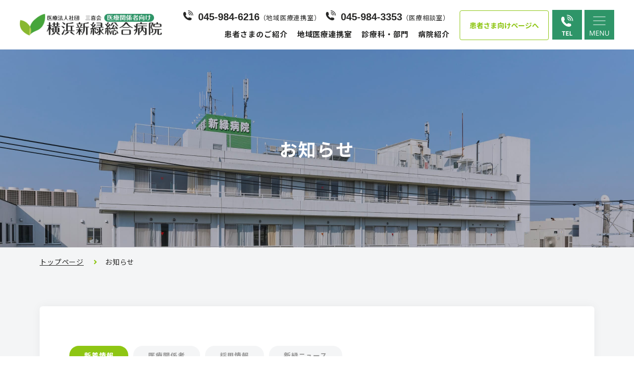

--- FILE ---
content_type: text/html; charset=UTF-8
request_url: https://www.shinmidori.com/news/iryo?newstab04_p=8&all_p=1
body_size: 4319
content:
<!DOCTYPE html>
<html lang="ja">

<head prefix="og: http://ogp.me/ns# fb: http://ogp.me/ns/fb# article: http://ogp.me/ns/article#">
<meta name="csrf-token" content="kx2spppg3jUC0QyDP1DR6xkYLGxhjfnoOoxMVW6w"> 

  <meta charset="UTF-8">
  <title>お知らせ｜横浜新緑総合病院</title>
  <meta name="description" content="横浜新緑総合病院より医療関係者・求職者へのお知らせです。当院の各種採用情報、また医療関係者へのお知らせはこちらからご覧ください。内容は随時更新されますのでご確認ください。">
  <meta name="keywords" content="医療関係者,お知らせ">
  <meta name="viewport" content="width=device-width, initial-scale=1, maximum-scale=1">
  <meta name="format-detection" content="telephone=no">
  <meta name="application-name" content="横浜新緑総合病院｜横浜新緑総合病院" /><meta name="apple-mobile-web-app-capable" content="yes" /><meta name="apple-mobile-web-app-title" content="横浜新緑総合病院｜横浜新緑総合病院" /><meta name="msapplication-TileColor" content="#FFF" /><meta name="theme-color" content="#FFF" /><meta name="apple-mobile-web-app-status-bar-style" content="#FFF" /><link rel="apple-touch-icon" sizes="57x57" href="https://www.shinmidori.com/data/favicons/site/apple-icon-57x57.png?v=200126120103" /><link rel="apple-touch-icon" sizes="60x60" href="https://www.shinmidori.com/data/favicons/site/apple-icon-60x60.png?v=200126120103" /><link rel="apple-touch-icon" sizes="72x72" href="https://www.shinmidori.com/data/favicons/site/apple-icon-72x72.png?v=200126120103" /><link rel="apple-touch-icon" sizes="114x114" href="https://www.shinmidori.com/data/favicons/site/apple-icon-114x114.png?v=200126120103" /><link rel="apple-touch-icon" sizes="76x76" href="https://www.shinmidori.com/data/favicons/site/apple-icon-76x76.png?v=200126120103" /><link rel="apple-touch-icon" sizes="120x120" href="https://www.shinmidori.com/data/favicons/site/apple-icon-120x120.png?v=200126120103" /><link rel="apple-touch-icon" sizes="152x152" href="https://www.shinmidori.com/data/favicons/site/apple-icon-152x152.png?v=200126120103" /><link rel="apple-touch-icon" sizes="180x180" href="https://www.shinmidori.com/data/favicons/site/apple-icon-180x180.png?v=200126120103" /><link rel="icon" type="image/png" href="https://www.shinmidori.com/data/favicons/site/favicon-32x32.png?v=200126120103" sizes="32x32" /><link rel="icon" type="image/png" href="https://www.shinmidori.com/data/favicons/site/android-icon-36x36.png?v=200126120103" sizes="36x36" /><link rel="icon" type="image/png" href="https://www.shinmidori.com/data/favicons/site/android-icon-48x48.png?v=200126120103" sizes="48x48" /><link rel="icon" type="image/png" href="https://www.shinmidori.com/data/favicons/site/android-icon-72x72.png?v=200126120103" sizes="72x72" /><link rel="icon" type="image/png" href="https://www.shinmidori.com/data/favicons/site/android-icon-96x96.png?v=200126120103" sizes="96x96" /><link rel="icon" type="image/png" href="https://www.shinmidori.com/data/favicons/site/android-icon-144x144.png?v=200126120103" sizes="144x144" /><link rel="icon" type="image/png" href="https://www.shinmidori.com/data/favicons/site/android-icon-192x192.png?v=200126120103" sizes="192x192" /><link rel="icon" type="image/png" href="https://www.shinmidori.com/data/favicons/site/favicon-96x96.png?v=200126120103" sizes="96x96" /><link rel="icon" type="image/png" href="https://www.shinmidori.com/data/favicons/site/favicon-16x16.png?v=200126120103" sizes="16x16" /><meta name="msapplication-TileImage" content="https://www.shinmidori.com/data/favicons/site/ms-icon-144x144.png?v=200126120103" /><meta name="msapplication-square70x70logo" content="https://www.shinmidori.com/data/favicons/site/ms-icon-70x70.png?v=200126120103" /><meta name="msapplication-square150x150logo" content="https://www.shinmidori.com/data/favicons/site/ms-icon-150x150.png?v=200126120103" /><meta name="msapplication-wide310x150logo" content="https://www.shinmidori.com/data/favicons/site/ms-icon-310x150.png?v=200126120103" /><meta name="msapplication-square310x310logo" content="https://www.shinmidori.com/data/favicons/site/ms-icon-310x310.png?v=200126120103" /><link href="https://www.shinmidori.com/data/favicons/site/apple-startup-320x460.png?v=200126120103" media="(device-width: 320px) and (device-height: 480px) and (-webkit-device-pixel-ratio: 1)" rel="apple-touch-startup-image" /><link href="https://www.shinmidori.com/data/favicons/site/apple-startup-640x920.png?v=200126120103" media="(device-width: 320px) and (device-height: 480px) and (-webkit-device-pixel-ratio: 2)" rel="apple-touch-startup-image" /><link href="https://www.shinmidori.com/data/favicons/site/apple-startup-640x1096.png?v=200126120103" media="(device-width: 320px) and (device-height: 568px) and (-webkit-device-pixel-ratio: 2)" rel="apple-touch-startup-image" /><link href="https://www.shinmidori.com/data/favicons/site/apple-startup-748x1024.png?v=200126120103" media="(device-width: 768px) and (device-height: 1024px) and (-webkit-device-pixel-ratio: 1) and (orientation: landscape)" rel="apple-touch-startup-image" /><link href="https://www.shinmidori.com/data/favicons/site/apple-startup-750x1024.png?v=200126120103" media="" rel="apple-touch-startup-image" /><link href="https://www.shinmidori.com/data/favicons/site/apple-startup-750x1294.png?v=200126120103" media="(device-width: 375px) and (device-height: 667px) and (-webkit-device-pixel-ratio: 2)" rel="apple-touch-startup-image" /><link href="https://www.shinmidori.com/data/favicons/site/apple-startup-768x1004.png?v=200126120103" media="(device-width: 768px) and (device-height: 1024px) and (-webkit-device-pixel-ratio: 1) and (orientation: portrait)" rel="apple-touch-startup-image" /><link href="https://www.shinmidori.com/data/favicons/site/apple-startup-1182x2208.png?v=200126120103" media="(device-width: 414px) and (device-height: 736px) and (-webkit-device-pixel-ratio: 3) and (orientation: landscape)" rel="apple-touch-startup-image" /><link href="https://www.shinmidori.com/data/favicons/site/apple-startup-1242x2148.png?v=200126120103" media="(device-width: 414px) and (device-height: 736px) and (-webkit-device-pixel-ratio: 3) and (orientation: portrait)" rel="apple-touch-startup-image" /><link href="https://www.shinmidori.com/data/favicons/site/apple-startup-1496x2048.png?v=200126120103" media="(device-width: 768px) and (device-height: 1024px) and (-webkit-device-pixel-ratio: 2) and (orientation: landscape)" rel="apple-touch-startup-image" /><link href="https://www.shinmidori.com/data/favicons/site/apple-startup-1536x2008.png?v=200126120103" media="(device-width: 768px) and (device-height: 1024px) and (-webkit-device-pixel-ratio: 2) and (orientation: portrait)" rel="apple-touch-startup-image" /><link rel="manifest" href="https://www.shinmidori.com/data/favicons/site/manifest.json?v=200126120103" />  <link rel="canonical" href="https://www.shinmidori.com/news/iryo/index.html">
  
  <meta property="og:title" content="お知らせ｜横浜新緑総合病院" />
  <meta property="og:type" content="article" />
  <meta property="og:description" content="横浜新緑総合病院より医療関係者・求職者へのお知らせです。当院の各種採用情報、また医療関係者へのお知らせはこちらからご覧ください。内容は随時更新されますのでご確認ください。" />
  <meta property="og:url" content="https://www.shinmidori.com/news/iryo/index.html" />
  <meta property="og:site_name" content="横浜新緑総合病院" />
  <meta property="og:image" content="https://www.shinmidori.com/data/confs/1/71e2d3299dc414dc50dd32fb13ef0698-1656584940.png" />
  <meta name="twitter:card" content="summary_large_image" />
  <meta name="twitter:image" content="https://www.shinmidori.com/data/confs/1/71e2d3299dc414dc50dd32fb13ef0698-1656584940.png">
  
	
	<link rel="preconnect" href="//fonts.googleapis.com">
	<link rel="preconnect" href="//fonts.gstatic.com" crossorigin>
	<link href="//fonts.googleapis.com/css2?family=Noto+Sans+JP:wght@400;500;700&display=swap" rel="stylesheet"> 
	
  <link rel="stylesheet" href="https://www.shinmidori.com/data/themes/shinmidori_iryou/css/import.css">
  <link rel="stylesheet" href="//use.fontawesome.com/releases/v5.13.0/css/all.css">
  
<p>
<script async="" src="https://www.googletagmanager.com/gtag/js?id=G-VDP5Y5T15C"></script>
<script>
		window.dataLayer = window.dataLayer || [];
		function gtag(){dataLayer.push(arguments);}
		gtag('js', new Date());

		gtag('config', 'G-VDP5Y5T15C');
	</script>
</p>

<p>
<script>(function(w,d,s,l,i){w[l]=w[l]||[];w[l].push({'gtm.start':
new Date().getTime(),event:'gtm.js'});var f=d.getElementsByTagName(s)[0],
j=d.createElement(s),dl=l!='dataLayer'?'&l='+l:'';j.async=true;j.src=
'https://www.googletagmanager.com/gtm.js?id='+i+dl;f.parentNode.insertBefore(j,f);
})(window,document,'script','dataLayer','GTM-WB4MHGP7');</script>
</p>


<style type="text/css">
	/*  パンクズリスト2個目(カテゴリ)を削除する  */
.breadcrumb-wrap ul.breadcrumb li:nth-child(2){
  display: none;
}
</style>
</head>

<body>


  <div id="overlay">
    
  </div>
  <script src="//ajax.googleapis.com/ajax/libs/jquery/2.2.4/jquery.min.js"></script>
  <script src="//cdn.jsdelivr.net/npm/viewport-extra@1.0.3/dist/viewport-extra.min.js"></script>
  <script src="https://www.shinmidori.com/data/themes/shinmidori_iryou/js/module/tab.js"></script>
  <script src="https://www.shinmidori.com/data/themes/shinmidori_iryou/js/common.js"></script>
<link rel="stylesheet" type="text/css" href="//cdnjs.cloudflare.com/ajax/libs/remodal/1.0.5/remodal.min.css">
<link rel="stylesheet" type="text/css" href="//cdnjs.cloudflare.com/ajax/libs/remodal/1.0.5/remodal-default-theme.min.css">
<script type="text/javascript" src="//cdnjs.cloudflare.com/ajax/libs/remodal/1.0.5/remodal.min.js"></script>

  
  <div class="l-container">

    
    <header>
<div class="h-wrap">
<div class="h-left"><a href="https://www.shinmidori.com/iryo" class="h-logo"><img src="/data/media/shinmidori_iryou/layout/header/h-logo.png" alt="横浜新緑総合病院" /></a></div>
<div class="h-right">
<div class="h-right-wrap">
<div class="nav-wrap">
<div class="info-box">
<ul class="info-list">
<li class="info-tel"><a href="tel:0459846216">045-984-6216</a><span>（地域医療連携室）</span></li>
<li class="info-tel"><a href="tel:0459843353">045-984-3353</a><span>（医療相談室）</span></li>
</ul>
</div>
<ul class="nav-list">
<li><a href="https://www.shinmidori.com/iryo/syokai.html" class="nav-item">患者さまのご紹介</a></li>
<li><a href="https://www.shinmidori.com/iryo/renkei.html" class="nav-item">地域医療連携室</a></li>
<li><a href="https://www.shinmidori.com/departments" class="nav-item">診療科・部門</a></li>

<li><a href="https://www.shinmidori.com/hospital" class="nav-item">病院紹介</a></li>
</ul>
</div>
<div class="btn-box pc"><a class="btn" href="https://www.shinmidori.com">患者さま向けページへ</a></div>
</div>
<ul class="btn-list -fixed">
<li class="tel-btn"><a data-remodal-target="modal_tel" class="btn"><img src="/data/media/shinmidori_iryou/common/btn_tel.png" alt="TEL" /></a></li>
<li class="slidemenu-btn btn"><img src="/data/media/shinmidori_iryou/layout/header/menu.png" alt="メニュー" /></li>
</ul>
</div>
</div>
</header>
<div class="remodal" data-remodal-id="modal_tel"><button data-remodal-action="close" class="remodal-close"></button>
<ul class="tel-list">
<li><a href="tel:0459846216"><img src="/data/media/shinmidori_iryou/common/f_tel02.png" alt="地域医療連携室｜045-984-6216" /></a></li>
<li><a href="tel:0459843353"><img src="/data/media/shinmidori_iryou/common/f_tel03.png" alt="医療相談室｜045-984-3003" /></a></li>
</ul>
</div>



<div class="slide-menu">
<div class="slidemenu-btn btn pc"><img src="/data/media/shinmidori_iryou/layout/header/menu.png" alt="メニュー" /></div>
<ul class="slidemnu-nav-list">
<li><a href="https://www.shinmidori.com/iryo" class="item">医療関係者向けトップページ</a></li>
<li><a href="https://www.shinmidori.com/iryo/renkei.html" class="item">地域医療連携室のご紹介</a></li>
<li><a href="https://www.shinmidori.com/iryo/syokai.html" class="item">患者さまのご紹介について</a></li>
<li><a href="https://www.shinmidori.com/news/iryo" class="item">当院からのお知らせ</a></li>
 </ul>
<div class="btn-box center-text"><a href="https://www.shinmidori.com" class="button01">患者さま向けページへ</a></div>
<br /></div>

<div class="sub-key-visual" style="background: url('/data/media/shinmidori_iryou/page/news/key.png') no-repeat center/cover;">
<h1 class="key-ttl">お知らせ</h1>
</div><div class="breadcrumb-wrap">
<ul class="breadcrumb">
<li><a href="https://www.shinmidori.com/iryo">トップページ</a></li>
<li><a href="https://www.shinmidori.com/news/iryo">医療関係者向けお知らせ</a></li>
<li>お知らせ</li>
</ul>
</div>
    

    
    <div class="l-main">
            

<div class="container">
<div class="white-box">
<div class="news-body">
<div class="newstab-box">
<ul class="newstab-list mb60 mb40-tb">
<li><a data-href="#newstab01">新着情報</a></li>
<li><a data-href="#newstab02">医療関係者</a></li>
<li><a data-href="#newstab03">採用情報</a></li>
<li><a data-href="#newstab04">新緑ニュース</a></li>
</ul>
<div id="newstab01"><ul class="news-list mb30"><li class="hover-all"><a href="https://www.shinmidori.com/data/media/news202601.pdf" target="_blank"></a>
<div class="data-box"><time>2026.01.01</time> <span class="tag -shinmidori">新緑ニュース</span></div>
<p class="txt">新緑ニュース1月号（ＰＤＦ）を掲載しました</p>
</li>
<li class="hover-all"><a href="https://www.shinmidori.com/data/media/news202512.pdf" target="_blank"></a>
<div class="data-box"><time>2025.12.01</time> <span class="tag -shinmidori">新緑ニュース</span></div>
<p class="txt">新緑ニュース12月号（ＰＤＦ）を掲載しました</p>
</li>
<li class="hover-all"><a href="https://www.shinmidori.com/data/media/news202511.pdf" target="_blank"></a>
<div class="data-box"><time>2025.11.01</time> <span class="tag -shinmidori">新緑ニュース</span></div>
<p class="txt">新緑ニュース11月号（ＰＤＦ）を掲載しました</p>
</li>
<li class="hover-all"><a href="https://www.shinmidori.com/data/media/news202510.pdf" target="_blank"></a>
<div class="data-box"><time>2025.10.01</time> <span class="tag -shinmidori">新緑ニュース</span></div>
<p class="txt">新緑ニュース10月号（ＰＤＦ）を掲載しました</p>
</li>
<li class="hover-all"><a href="https://www.shinmidori.com/data/media/news202509.pdf" target="_blank"></a>
<div class="data-box"><time>2025.09.01</time> <span class="tag -shinmidori">新緑ニュース</span></div>
<p class="txt">新緑ニュース9月号（ＰＤＦ）を掲載しました</p>
</li>
<li class="hover-all"><a href="https://www.shinmidori.com/data/media/news202508.pdf" target="_blank"></a>
<div class="data-box"><time>2025.08.01</time> <span class="tag -shinmidori">新緑ニュース</span></div>
<p class="txt">新緑ニュース8月号（ＰＤＦ）を掲載しました</p>
</li>
<li class="hover-all"><a href="https://www.shinmidori.com/data/media/news202507.pdf" target="_blank"></a>
<div class="data-box"><time>2025.07.01</time> <span class="tag -shinmidori">新緑ニュース</span></div>
<p class="txt">新緑ニュース7月号（ＰＤＦ）を掲載しました</p>
</li>
<li class="hover-all"><a href="https://www.shinmidori.com/data/media/news202506.pdf" target="_blank"></a>
<div class="data-box"><time>2025.06.01</time> <span class="tag -shinmidori">新緑ニュース</span></div>
<p class="txt">新緑ニュース6月号（ＰＤＦ）を掲載しました</p>
</li>
</ul>
<div class="pagination">
		
                    <a class="item icon" href="#"></a>
        
                                                        <a class="active item" href="#">1</a>
                                                                                    <a class="item" href="https://www.shinmidori.com/news/iryo?newstab04_p=8&all_p=2#newstab01">2</a>
                                                                                    <a class="item" href="https://www.shinmidori.com/news/iryo?newstab04_p=8&all_p=3#newstab01">3</a>
                                                                <a class="item" href="https://www.shinmidori.com/news/iryo?newstab04_p=8&all_p=10#newstab01">...</a>
                                                                    <a class="item" href="https://www.shinmidori.com/news/iryo?newstab04_p=8&all_p=17#newstab01">17</a>
                                    
                    <a class="item icon" href="https://www.shinmidori.com/news/iryo?newstab04_p=8&all_p=2#newstab01"></a>
           </div>
 </div>
<div id="newstab02"><p class="center-text">お知らせはありません。</p>
</div>
<div id="newstab03"><p class="center-text">お知らせはありません。</p>
</div>
<div id="newstab04"><ul class="news-list mb30"><li class="hover-all"><a href="http://www.shinmidori.com/data/media/shinmidori/page/blog/news202105.pdf" target="_blank"></a>
<div class="data-box"><time>2021.05.01</time> <span class="tag -shinmidori">新緑ニュース</span></div>
<p class="txt">新緑ニュース5月号（ＰＤＦ）を掲載しました</p>
</li>
<li class="hover-all"><a href="http://www.shinmidori.com/data/media/shinmidori/page/blog/news202104.pdf" target="_blank"></a>
<div class="data-box"><time>2021.04.01</time> <span class="tag -shinmidori">新緑ニュース</span></div>
<p class="txt">新緑ニュース4月号（ＰＤＦ）を掲載しました</p>
</li>
<li class="hover-all"><a href="http://www.shinmidori.com/data/media/shinmidori/page/blog/news20210304.pdf" target="_blank"></a>
<div class="data-box"><time>2021.03.01</time> <span class="tag -shinmidori">新緑ニュース</span></div>
<p class="txt">新緑ニュース3月号（ＰＤＦ）を掲載しました</p>
</li>
<li class="hover-all"><a href="http://www.shinmidori.com/data/media/shinmidori/page/blog/news202102.pdf" target="_blank"></a>
<div class="data-box"><time>2021.02.01</time> <span class="tag -shinmidori">新緑ニュース</span></div>
<p class="txt">新緑ニュース２月号（ＰＤＦ）を掲載しました</p>
</li>
<li class="hover-all"><a href="http://www.shinmidori.com/data/media/shinmidori/page/blog/shinmidorinews20210101.pdf" target="_blank"></a>
<div class="data-box"><time>2021.01.01</time> <span class="tag -shinmidori">新緑ニュース</span></div>
<p class="txt">新緑ニュース1月号（ＰＤＦ）を掲載しました</p>
</li>
<li class="hover-all"><a href="http://www.shinmidori.com/data/media/shinmidori/page/blog/news202012.pdf" target="_blank"></a>
<div class="data-box"><time>2020.12.01</time> <span class="tag -shinmidori">新緑ニュース</span></div>
<p class="txt">新緑ニュース12月号（ＰＤＦ）を掲載しました</p>
</li>
<li class="hover-all"><a href="http://www.shinmidori.com/data/media/shinmidori/page/blog/news202011.pdf" target="_blank"></a>
<div class="data-box"><time>2020.11.01</time> <span class="tag -shinmidori">新緑ニュース</span></div>
<p class="txt">新緑ニュース11月号（ＰＤＦ）を掲載しました</p>
</li>
<li class="hover-all"><a href="http://www.shinmidori.com/data/media/shinmidori/page/blog/news202010.pdf" target="_blank"></a>
<div class="data-box"><time>2020.10.01</time> <span class="tag -shinmidori">新緑ニュース</span></div>
<p class="txt">新緑ニュース10月号（ＰＤＦ）を掲載しました</p>
</li>
</ul>
<div class="pagination">
		
                    <a class="item icon" href="https://www.shinmidori.com/news/iryo?all_p=1&newstab04_p=7#newstab04"></a>
        
                                                        <a class="item" href="https://www.shinmidori.com/news/iryo?all_p=1&newstab04_p=1#newstab04">1</a>
                                                                <a class="item" href="https://www.shinmidori.com/news/iryo?all_p=1&newstab04_p=3#newstab04">...</a>
                                                                    <a class="item" href="https://www.shinmidori.com/news/iryo?all_p=1&newstab04_p=6#newstab04">6</a>
                                                                                    <a class="item" href="https://www.shinmidori.com/news/iryo?all_p=1&newstab04_p=7#newstab04">7</a>
                                                                                    <a class="active item" href="#">8</a>
                                                                                    <a class="item" href="https://www.shinmidori.com/news/iryo?all_p=1&newstab04_p=9#newstab04">9</a>
                                                                                    <a class="item" href="https://www.shinmidori.com/news/iryo?all_p=1&newstab04_p=10#newstab04">10</a>
                                                                <a class="item" href="https://www.shinmidori.com/news/iryo?all_p=1&newstab04_p=13#newstab04">...</a>
                                                                    <a class="item" href="https://www.shinmidori.com/news/iryo?all_p=1&newstab04_p=17#newstab04">17</a>
                                    
                    <a class="item icon" href="https://www.shinmidori.com/news/iryo?all_p=1&newstab04_p=9#newstab04"></a>
           </div>
 </div>
</div>
</div>
</div>
</div>




          </div>
    

    
    <div class="fix-bottombtn"><a href="https://www.shinmidori.com">患者さま向けページへ</a></div>
<div class="pagetop">TOP</div>

<footer>
<div class="container top">
<div class="f-heading"><a href="https://www.shinmidori.com/iryo" class="f-logo"><img src="/data/media/shinmidori_iryou/layout/footer/f-logo.png" alt="横浜新緑総合病院" /></a>
<div class="f-address">
<p class="address">〒226-0025 横浜市緑区十日市場町1726-7</p>
<a href="https://goo.gl/maps/qouXjY5c9sNdyHt5A" target="_blank" class="map" rel="noopener">地図で見る</a></div>
</div>
<div class="f-body">
<div class="f-left">
<ul class="tel-list">
<li>TEL：<a href="tel:0459842400">045-984-2400（代表番号）</a>　　　　　</li>
<li>TEL：<a href="tel:0459843353">045-984-3353（医療相談室直通）</a>　　</li>
<li>TEL：<a href="tel:0459846216">045-984-6216（地域医療連携室直通）</a></li>
<li>FAX：045-984-6271（地域医療連携室）　　</li>
</ul>
<div class="center-text-tb">
<p class="bold f14px">地域医療連携室 受付時間</p>
<p class="f14px">月～土 8時30分～18時00分<br class="tb" />（土曜日のみ17時まで）</p>
</div>
</div>
<div class="f-right">
<ul class="f-nav-list">
<li><a href="https://www.shinmidori.com/iryo" class="item">医療関係者向けトップページ</a></li>
<li><a href="https://www.shinmidori.com/iryo/renkei.html" class="item">地域医療連携室のご紹介</a></li>
<li><a href="https://www.shinmidori.com/iryo/syokai.html" class="item">患者さんのご紹介について</a></li>
</ul>
<ul class="f-nav-list">
<ul class="f-nav-list">
<li><a href="https://www.shinmidori.com/news/iryo" class="item">医療関係者向けお知らせ</a></li>
 </ul>
</ul>
</div>
</div>
</div>
<p class="copy">Copyright (C) 2021 Yokohama Shin・midori General Hospital All rights reserved.</p>
</footer>

    

  </div>
  



</body>

</html>

--- FILE ---
content_type: application/javascript
request_url: https://www.shinmidori.com/data/themes/shinmidori_iryou/js/common.js
body_size: 2290
content:
const PC_FIXED = false;
const SP_FIXED = true;
const SP_WIDTH = 769;
const SPEED = 500;

// 1. スクロール関連

function scrollPosition(position) {
  let offsetFromTop = $("header");
  position -=
    (PC_FIXED && $(window).innerWidth() >= SP_WIDTH) ||
    (SP_FIXED && $(window).innerWidth() < SP_WIDTH)
      ? offsetFromTop.innerHeight()
      : 0;
  $("html, body").animate(
    {
      scrollTop: position,
    },
    SPEED
  );
}

$(function () {
  let body = $(document.body);
  let menu_open = false;
  let menu_btn = $(".slidemenu-btn");
  let menu_img = $(".slidemenu-btn").find("img"); // 画像のスライドメニューボタン
  // let menu_txt = $(".slidemenu-btn").find('.ttl'); // テキストのスライドメニューボタン

  function slidemenuOpen() {
    $(menu_img).attr("src", $(menu_img).attr("src").replace("menu", "close"));
    // $(menu_txt).text("close");
    menu_btn.addClass("active");
    body.addClass("open");
    body.removeAttr("style");
    menu_open = true;
  }

  function slidemenuClose() {
    $(menu_img).attr("src", $(menu_img).attr("src").replace("close", "menu"));
    // $(menu_txt).text("menu");
    menu_btn.removeClass("active");
    body.removeClass("open");
    body.removeAttr("style");
    menu_open = false;
  }

  // <a href="#top">の様に記述すると滑らかにスクロールする。
  $('a[href*="#"]').on("click", function (e) {
    let current = location.pathname;
    let full_current = location.origin + current;
    let link = $(this).attr("href").split("#")[0];
    if (current === link || full_current === link || link == "") {
      e.preventDefault();
      slidemenuClose();
      let position = $(this.hash).length > 0 ? $(this.hash).offset().top : 0;
      scrollPosition(position);
    }
  });

  // スライドメニューの開閉
  let top = 0;
  menu_btn.on("click", function () {
    if (!menu_open) {
      top = $(window).scrollTop();
    }
    if (body.hasClass("open")) {
      slidemenuClose();
      $(window).scrollTop(top);
    } else {
      slidemenuOpen();
      body.css({
        height: window.innerHeight,
        top: -top,
      });
    }
  });
  // PC時overlayを設置する場合
  $("#overlay").on("click", function () {
    slidemenuClose();
    $(window).scrollTop(top);
  });
});

// 一定量スクロールするとページトップに戻るが表示される（場所等の指定はcommon.scssにて）
$(function () {
  // let top_btn = $(".pagetop");
  // let fix_btn = $(".fix-bottombtn");
  // top_btn.hide();
  // fix_btn.hide();
  // $(window).scroll(function () {
  //   $(this).scrollTop() > 100 ? top_btn.fadeIn() : top_btn.fadeOut();
  //   $(this).scrollTop() > 100 ? fix_btn.fadeIn() : fix_btn.fadeOut();
  // });
  // $(window).scroll(function () {
  //   $(this).scrollTop() > 100 ? top_btn.fadeIn() : top_btn.fadeOut();
  //   $(this).scrollTop() > 100 ? fix_btn.fadeIn() : fix_btn.fadeOut();
  // });
  let target_btns = $(".pagetop, .fix-bottombtn");
  target_btns.hide();

  $(".pagetop").click(function () {
    scrollPosition(0);
    return false;
  });

  // 止まったら表示する
  if ($(window).innerWidth() < SP_WIDTH) {
    var scrollStopEvent = new $.Event("scrollstop");
    var delay = 200;
    var timer;

    function scrollStopEventTrigger() {
      if (timer) {
        clearTimeout(timer);
      }
      timer = setTimeout(function () {
        if ($(window).scrollTop() > 300) {
          target_btns.fadeIn(0);
        }
        $(window).trigger(scrollStopEvent)
      }, delay);
    }
    $(window).on("scroll", scrollStopEventTrigger);
    // $("body").on("touchmove", scrollStopEventTrigger);
    $(window).scroll(function () {
      target_btns.fadeOut();
    });
  } else {
    $(window).scroll(function () {
      $(this).scrollTop() > 100 ? target_btns.fadeIn() : target_btns.fadeOut();
    });
  }
});


// アンカーリンク付きのページ遷移をするとき：ヘッダーが固定分調整するjs
$(function () {
  $(document).on("ready", function () {
    if (location.hash != "") {
      let pos = $(location.hash).offset().top;
      if (
        (PC_FIXED && $(window).innerWidth() >= SP_WIDTH) ||
        (SP_FIXED && $(window).innerWidth() < SP_WIDTH)
      ) {
        pos -= $("header").innerHeight();
        $("html, body").animate(
          {
            scrollTop: pos,
          },
          1,
          "swing"
        );
      } else {
        return false;
      }
    }
  });
});

// 2. rollover（_offと末尾についた画像をオンマウスで_onとついた画像に切り替える）
$(function () {
  $("img").hover(
    function () {
      $(this).attr("src", $(this).attr("src").replace("_off.", "_on."));
    },
    function () {
      $(this).attr("src", $(this).attr("src").replace("_on.", "_off."));
    }
  );
});

// 3. 横幅375px以下のviewportの設定
new ViewportExtra(375);

// 4. httpが含まれる場合にwordbreakを付与するjs
// 直下のテキストのみを取得するプラグイン
$.fn.textNodeText = function () {
  let result = "";
  $(this)
    .contents()
    .each(function () {
      if (this.nodeType === 3 && this.data) {
        result += jQuery.trim($(this).text());
      }
    });
  return result;
};
//httpが含まれる場合にwordbreakを付与
$(function () {
  $("*").each(function () {
    let http = $(this).textNodeText();
    if (http.match(/http/)) {
      $(this).css("word-break", "break-all");
    }
  });
});

// 5. youtubeの自動レスポンシブ対応
// iframeタグの親要素に、divタグが追加される
$(function () {
  $('iframe[src*="youtube"]').wrap('<div class="youtube-wrap"></div>');
});

// ------------------------------------------------------------
// 追加分ここから
// スライドメニューに関しては、slidemenuOpen/slidemenuCloseへ記載する
// ------------------------------------------------------------
$(function () {
  $(".tab-box .tab-list").tab();
  $(".newstab-box .newstab-list").tab();

  //アンカーボックスのボタン
  $(".internal-link-box h5").click(function () {
    if ($(window).innerWidth() < SP_WIDTH) {
      $(this).toggleClass("accordion");
      $(this).next().slideToggle();
    }
  });
});
